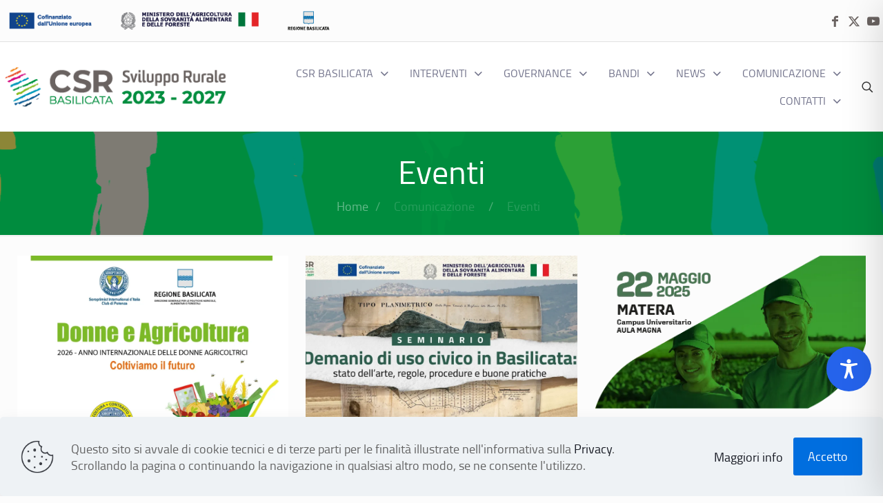

--- FILE ---
content_type: text/css
request_url: https://basilicatacsr.it/wp-content/themes/betheme-child/style.css?ver=6.9
body_size: 344
content:
/*
Theme Name: Basilicata CSR
Theme URI: https://themes.muffingroup.com/betheme
Author: Giuliano Santangelo
Description: Child Theme for Betheme
Template: betheme
Version: 2.0.1
*/

#Subheader ul .breadcrumbs li a span{
    color: #ffffff!important;
}
.vc_btn3-container.vc_btn3-center .vc_btn3-block.vc_btn3-size-lg {
    font-weight: 700;
}

